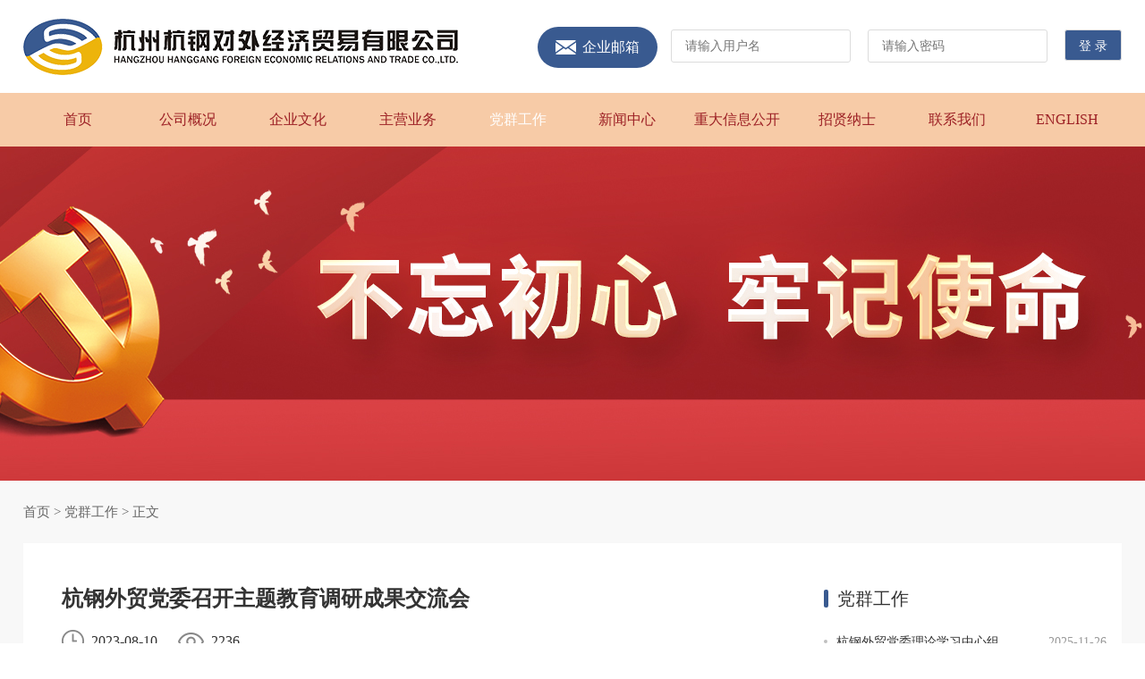

--- FILE ---
content_type: text/html; charset=utf-8
request_url: https://hgwm.com/dqgz/show/id/1260.html
body_size: 5598
content:
<!DOCTYPE html>
<html class="" lang="zh-cmn-Hans">
<head>
    <meta name="renderer" content="webkit" />
    <meta http-equiv=X-UA-Compatible content="IE=edge,chrome=1">
    <meta charset="UTF-8" />
    <meta name="keywords" content="" />
    <meta name="description" content="" />
    <title>杭钢外贸党委召开主题教育调研成果交流会_党群工作_杭州杭钢对外经济贸易有限公司 </title>
	<meta name="viewport" content="initial-scale=1.0,user-scalable=no,maximum-scale=1,minimum-scale=1,width=device-width">
    <meta name="viewport" content="width=device-width, initial-scale=1, minimum-scale=1, maximum-scale=1">
 
	
	<script type="text/javascript" src="/Themes/default/js/jquery-1.11.3.min.js"></script>
	<script>
		function is_mobile() {  
			var regex_match = /(nokia|iphone|android|motorola|^mot-|softbank|foma|docomo|kddi|up.browser|up.link|htc|dopod|blazer|netfront|helio|hosin|huawei|novarra|CoolPad|webos|techfaith|palmsource|blackberry|alcatel|amoi|ktouch|nexian|samsung|^sam-|s[cg]h|^lge|ericsson|philips|sagem|wellcom|bunjalloo|maui|symbian|smartphone|midp|wap|phone|windows ce|iemobile|^spice|^bird|^zte-|longcos|pantech|gionee|^sie-|portalmmm|jigs browser|hiptop|^benq|haier|^lct|operas*mobi|opera*mini|320x320|240x320|176x220)/i;  
			var u = navigator.userAgent;  
			if (null == u) {  
			return true;  
			}  
			var result = regex_match.exec(u);  
			if (null == result) {  
			return false  
			} else {  
			return true  
			}  
			}  
			function QueryString(item)
			{
				var sValue=location.search.match(new RegExp("[\?\&]"+item+"=([^\&]*)(\&?)","i"))
				return sValue?sValue[1]:sValue
			}
			if (QueryString("ID")!="t" && is_mobile()) {  
				var a = window.location.protocol;
			var b = window.location.host;
			var c = window.location.pathname;
			var d = window.location.search;
			var e = a+"//"+b+"/M"+c+d;
			location.replace(e);
		}  
	</script>
	
	<link rel="stylesheet" type="text/css" href="/Themes/default/css/reset.css">
	<link rel="stylesheet" media="screen and (min-width:800px)" type="text/css" href="/Themes/default/css/style.css">
	<link rel="stylesheet" media="screen and (min-width:320px) and (max-width:800px)" href="/Themes/default/css/phone.css">
	<link rel="stylesheet" type="text/css" href="/Themes/default/css/lightbox.min.css">
	<link rel="stylesheet" type="text/css" href="/Themes/default/css/animate.min.css">
	<link href="/Themes/default/phone/css/font-awesome.min.css" rel="stylesheet">
	<link rel="stylesheet" type="text/css" href="/Themes/default/css/swiper.min.css">
	<script type="text/javascript" src="/Themes/default/js/swiper.min.js"></script>
	
	<script type="text/javascript" src="/Themes/default/js/jQuery.rTabs.js"></script>
	<link rel="shortcut icon" href="/Themes/default/images/favicon.ico" />
	<script>document.documentElement.style.fontSize = document.documentElement.clientWidth / 10 + 'px';	</script>
	<link rel="shortcut icon" href="/Themes/default/images/favicon.ico" />
	<script>
		$(function(){
			$(".navul li").mouseover(function(){
				$(this).find(".nav_son").stop().slideDown();
			})
			$(".navul li").mouseout(function(){
				$(this).find(".nav_son").stop().slideUp();
			})
		})
	</script>
	
</head>
<body> 




<div class="headtop">
	<div class="pctop clearfix">
		<div class="container">
			<h1 class="logo">
				<a href="/">
					<img src="/attached/image/20211124/20211124035219_39701.png" class="fl" alt="杭州杭钢对外经济贸易有限公司" >
					杭州杭钢对外经济贸易有限公司				</a>
			</h1>
			
			<div class="email_denglu">
				<form action="https://entry.qiye.163.com/domain/domainEntLogin" class="loginForm" method="post" target="_blank">
					<input type="hidden" name="domain" value="hgwm.com">
						<input name="account_name" placeholder="请输入用户名" type="text" class="text" size="20">
						<input name="password" placeholder="请输入密码" type="password" class="text" size="20">
						<input type="submit" value="登 录" >
				</form>
				<script type="text/javascript" src="http//mail.qiye.163.com/js/loginjs.jsp"></script>
			
			
			</div>
			<div class="company_email">
				<a href="http://mail.hgwm.com/" target="_blank"><img src="/Themes/default/images/jurassic_email.png"/>企业邮箱</a>
			</div>
			
		</div>
	</div>

	<div class="dqgz_nav" style="background:#f7cba7;">
		<div class="container">
			<ul class="navul clearfix">
				<li class="now"><a href="/">首页</a><span class="line trans"></span></li>
				<li ><a class="btn" href="/gsjj.html" >公司概况</a><span class="line trans"></span>
					<div class="nav_son">
							<a href="/gsjj.html">公司简介</a><a href="/dsj.html">大事记</a><a href="/zzjg.html">组织架构</a><a href="/ryzz.html">荣誉资质</a><a href="/gsxc.html">公司宣传</a>						</div>				</li><li ><a class="btn" href="/qywh.html" >企业文化</a><span class="line trans"></span>
									</li><li ><a class="btn" href="/zyyw.html" >主营业务</a><span class="line trans"></span>
					<div class="nav_son">
							<a href="/tkbk.html">铁矿板块</a><a href="/mkbk.html">锰矿板块</a><a href="/hzjs.html">黑色金属板块</a><a href="/mjbk.html">煤焦板块</a>						</div>				</li><li class="cur"><a class="btn" href="/dqgz.html" >党群工作</a><span class="line trans"></span>
									</li><li ><a class="btn" href="/gsdt.html" >新闻中心</a><span class="line trans"></span>
					<div class="nav_son">
							<a href="/gsdt.html">公司动态</a><a href="/hyzx.html">行业资讯</a>						</div>				</li><li ><a class="btn" href="/zdxxgk.html" >重大信息公开</a><span class="line trans"></span>
									</li><li ><a class="btn" href="/zxns.html" >招贤纳士</a><span class="line trans"></span>
									</li><li ><a class="btn" href="/lxwm.html" >联系我们</a><span class="line trans"></span>
									</li><li ><a class="btn" href="/About_Us.html" >English</a><span class="line trans"></span>
					<div class="nav_son">
							<a href="/About_Us.html">About Us</a>						</div>				</li>			</ul>
		</div>
	</div>
</div>


<div style="height:164px;"></div>
 

<div id="indexbanner">

	<li style="height:374px; background:url(/attached/image/20231120/20231120105025_33700.jpg)no-repeat center;"></li>  
</div>

		<div id="sidenav">
			<div class="container">
				<ul>
									</ul>
				<ul>
						</ul>
	</div>
</div>


    <div class="inset"  style="background:#f8f8f8;padding-bottom:82px;">
		<div id="ne_nav"><div class="container"><a href="/">首页</a> &gt; <a href="/dqgz.html">党群工作</a> &gt; 正文	</div></div>
		<div class="container clear clearfix">
					
			<div class="col" style="background:#fff;">
				<div class="news_left">
					<div class="coll">
					<div class="tt">杭钢外贸党委召开主题教育调研成果交流会</div>
					<div class="date"><img src="/Themes/default/images/clock.png"/><span>2023-08-10</span><img src="/Themes/default/images/eyes.png"/><span>2236</span></div>
					<div style="min-height:300px;margin-top:25px;">&nbsp; &nbsp; &nbsp; 8月8日，根据集团公司关于学习贯彻习近平新时代中国特色社会主义思想主题教育的有关部署，杭钢外贸党委召开主题教育调研成果交流会，进一步贯彻习近平总书记关于调查研究的重要论述，深入交流调研成果。杭钢外贸党委书记、董事长叶会华主持会议并讲话，集团公司主题教育第一协调联络组成员到会指导。<br />
<div style="text-align:center;">
	<img src="/attached/image/20230810/20230810151043_55510.jpg" alt="" />
</div>
&nbsp; &nbsp; &nbsp; 会上，班子成员围绕“探索多模式服务产业客户路径，助力产业生态圈建设”“提升仓储管理水平，助力公司稳健经营”两个课题进行集中研讨，交流课题调研情况，讨论课题延展和成果转化，集思广益研究形成指导实践、推动工作的思路办法和政策举措。<br />
&nbsp; &nbsp; &nbsp; 叶会华强调要扎实做好调查研究“后半篇文章”。下一步要提高政治站位，继续用好调查研究这个我们党的“传家宝”。让调查研究成为今后的工作习惯，并长期坚持，主动将调查研究这个“好法子”科学地运用到谋划公司转型升级的长远发展大场景中。要坚持问题导向，强化调研成果转化运用。针对本次调查研究发现的问题，全面建立责任清单，调研成果转化运用清单，持续跟踪调研对策落地情况和问题解决情况，着力推动调查研究的成果转化更加高质高效。要做好贯通结合，全力推动公司提质增效。聚焦业务升级、管理升级、人才建设和风险资产处置等制约公司高质量转型发展的系列问题，特别要注重跟本次集团公司巡察整改反馈问题结合起来，真研究问题，研究真问题，在实际工作中为公司的更好发展办实事、出实招、求实效。<br /></div>
					</div>
				</div>
				<div class="news_right">
					<div class="coll">
						<div class="cott">党群工作</div>
						<div class="swiper-container" style="height:370px;">
							<ul class="swiper-wrapper">
								<li class="swiper-slide" style="height:37px;"><a href="/dqgz/show/id/2144.html"><p class="tt"><span></span>杭钢外贸党委理论学习中心组学习贯彻党的二十届四中全会精神</p> <p class="time">2025-11-26</p></a></li><li class="swiper-slide" style="height:37px;"><a href="/dqgz/show/id/2143.html"><p class="tt"><span></span>外贸有爱 幸福同行 ——杭钢外贸工会赴德清开展秋游活动</p> <p class="time">2025-11-17</p></a></li><li class="swiper-slide" style="height:37px;"><a href="/dqgz/show/id/2142.html"><p class="tt"><span></span>建功十五五  共筑幸福家——杭钢外贸工会召开第六次会员代表大会 </p> <p class="time">2025-10-22</p></a></li><li class="swiper-slide" style="height:37px;"><a href="/dqgz/show/id/2139.html"><p class="tt"><span></span>喜报！杭钢外贸党建品牌 “红烁钢链促发展 经贸天下谱新篇”入选2025（首届）新时代企业党建创新优秀案例</p> <p class="time">2025-10-15</p></a></li><li class="swiper-slide" style="height:37px;"><a href="/dqgz/show/id/2138.html"><p class="tt"><span></span>党建聚合力 期现促发展 ——杭钢外贸第三党支部与永安资本第四党支部举行党建联建签约仪式</p> <p class="time">2025-09-05</p></a></li><li class="swiper-slide" style="height:37px;"><a href="/dqgz/show/id/2136.html"><p class="tt"><span></span>​拥抱AI,  这场交流分享会解锁智慧办公新姿势</p> <p class="time">2025-08-27</p></a></li><li class="swiper-slide" style="height:37px;"><a href="/dqgz/show/id/2135.html"><p class="tt"><span></span>集智聚力谋发展 全员献策助提质 ——杭钢外贸开展常态化征集合理化建议活动</p> <p class="time">2025-08-14</p></a></li><li class="swiper-slide" style="height:37px;"><a href="/dqgz/show/id/2130.html"><p class="tt"><span></span>薪火相传启新程 师徒携手共成长 ——杭钢外贸举行导师带徒签约仪式</p> <p class="time">2025-06-27</p></a></li><li class="swiper-slide" style="height:37px;"><a href="/dqgz/show/id/2115.html"><p class="tt"><span></span>党建引领聚合力   同心同行谋发展 ——杭钢外贸党委与嘉悦物产党支部举行党建结对共建签约仪式</p> <p class="time">2025-05-30</p></a></li><li class="swiper-slide" style="height:37px;"><a href="/dqgz/show/id/2096.html"><p class="tt"><span></span>谁“羽”争锋 活力外贸 ——杭钢外贸工会开展羽毛球比赛</p> <p class="time">2025-05-15</p></a></li> 
							</ul> 
						</div>
					</div>

				</div>
				<script>
					var swiper = new Swiper('.swiper-container', {
					  direction: 'vertical',
					  slidesPerView: 10,
					  //loop:true,
					  autoplay: {
						delay: 2500,
						disableOnInteraction: false,
					  },
					  pagination: {
						el: '.swiper-pagination',
						clickable: true,
					  },
					});
				  </script>
				<!--<div class="orientation">
					<p class="previous">上一篇：<a class="pre_a" href="/dqgz/show/id/1264.html" >系好廉洁从业第一粒扣子——杭钢外贸开展年轻干部职工廉洁从业纪律教育系列活动</a> </p>
					<p class="next">下一篇：<a class="pre_a" href="/dqgz/show/id/1259.html" >循迹溯源学思想 感恩奋进新征程     ——杭钢外贸开展红色教育基地打卡活动</a> </p>
				</div>-->
			</div>
		</div>
		<div class="clear"></div>
	</div>
<div id="dqgz_footer">
	<div class="footer_top ">
		<div class="footer_nav container">
			<ul>
			<li><p class="title"><a href="/">首页</a></p></li>
			<li><p class="title"><a href="/gsjj.html">公司概况</a></p></li><li><p class="title"><a href="/qywh.html">企业文化</a></p></li><li><p class="title"><a href="/zyyw.html">主营业务</a></p></li><li><p class="title"><a href="/dqgz.html">党群工作</a></p></li><li><p class="title"><a href="/gsdt.html">新闻中心</a></p></li><li><p class="title"><a href="/zdxxgk.html">重大信息公开</a></p></li><li><p class="title"><a href="/zxns.html">招贤纳士</a></p></li><li><p class="title"><a href="/lxwm.html">联系我们</a></p></li><li><p class="title"><a href="/About_Us.html">English</a></p></li>			
			</ul>
			<div class="friend_link">
				
				
				<select  onchange="window.open(this.options[this.selectedIndex].value,'_blank')">
					<option selected="">杭钢集团成员单位网站</option>
										
				</select>
				<p>友情链接：</p>
			</div>
		</div>
		
	</div>
	<div class="footer_bottom container">
		Copyright&nbsp; &copy; 2025&nbsp; &nbsp;www.hgwm.com 版权所有：杭州杭钢对外经济贸易有限公司 <a href="http://www.zjhz.cn" target="_blank">开创网络</a> 技术支持&nbsp;<a href="http://beian.miit.gov.cn" target="_blank">浙ICP备11029214号-1</a><span style="float:right"><a href="https://www.zjhz.cn/" target="_blank">技术支持：开创网络</a></span>
	</div>

</div>



	
<!--js-->

<!--banner-->
<script type="text/javascript" src="/Themes/default/js/jquery.bxslider.js"></script>
<!--wow-->
<script type="text/javascript" src="/Themes/default/js/wow.min.js"></script>
<!--点击放大-->
<script type="text/javascript" src="/Themes/default/js/lightbox.min.js"></script>

<!--js调用-->
<script type="text/javascript" src="/Themes/default/js/plug.js"></script>


		
		
</body>
</html>

--- FILE ---
content_type: text/html; charset=utf-8
request_url: https://hgwm.com/dqgz/show/id/http//mail.qiye.163.com/js/loginjs.jsp
body_size: 4341
content:
<!DOCTYPE html>
<html class="" lang="zh-cmn-Hans">
<head>
    <meta name="renderer" content="webkit" />
    <meta http-equiv=X-UA-Compatible content="IE=edge,chrome=1">
    <meta charset="UTF-8" />
    <meta name="keywords" content="" />
    <meta name="description" content="" />
    <title>_党群工作_杭州杭钢对外经济贸易有限公司 </title>
	<meta name="viewport" content="initial-scale=1.0,user-scalable=no,maximum-scale=1,minimum-scale=1,width=device-width">
    <meta name="viewport" content="width=device-width, initial-scale=1, minimum-scale=1, maximum-scale=1">
 
	
	<script type="text/javascript" src="/Themes/default/js/jquery-1.11.3.min.js"></script>
	<script>
		function is_mobile() {  
			var regex_match = /(nokia|iphone|android|motorola|^mot-|softbank|foma|docomo|kddi|up.browser|up.link|htc|dopod|blazer|netfront|helio|hosin|huawei|novarra|CoolPad|webos|techfaith|palmsource|blackberry|alcatel|amoi|ktouch|nexian|samsung|^sam-|s[cg]h|^lge|ericsson|philips|sagem|wellcom|bunjalloo|maui|symbian|smartphone|midp|wap|phone|windows ce|iemobile|^spice|^bird|^zte-|longcos|pantech|gionee|^sie-|portalmmm|jigs browser|hiptop|^benq|haier|^lct|operas*mobi|opera*mini|320x320|240x320|176x220)/i;  
			var u = navigator.userAgent;  
			if (null == u) {  
			return true;  
			}  
			var result = regex_match.exec(u);  
			if (null == result) {  
			return false  
			} else {  
			return true  
			}  
			}  
			function QueryString(item)
			{
				var sValue=location.search.match(new RegExp("[\?\&]"+item+"=([^\&]*)(\&?)","i"))
				return sValue?sValue[1]:sValue
			}
			if (QueryString("ID")!="t" && is_mobile()) {  
				var a = window.location.protocol;
			var b = window.location.host;
			var c = window.location.pathname;
			var d = window.location.search;
			var e = a+"//"+b+"/M"+c+d;
			location.replace(e);
		}  
	</script>
	
	<link rel="stylesheet" type="text/css" href="/Themes/default/css/reset.css">
	<link rel="stylesheet" media="screen and (min-width:800px)" type="text/css" href="/Themes/default/css/style.css">
	<link rel="stylesheet" media="screen and (min-width:320px) and (max-width:800px)" href="/Themes/default/css/phone.css">
	<link rel="stylesheet" type="text/css" href="/Themes/default/css/lightbox.min.css">
	<link rel="stylesheet" type="text/css" href="/Themes/default/css/animate.min.css">
	<link href="/Themes/default/phone/css/font-awesome.min.css" rel="stylesheet">
	<link rel="stylesheet" type="text/css" href="/Themes/default/css/swiper.min.css">
	<script type="text/javascript" src="/Themes/default/js/swiper.min.js"></script>
	
	<script type="text/javascript" src="/Themes/default/js/jQuery.rTabs.js"></script>
	<link rel="shortcut icon" href="/Themes/default/images/favicon.ico" />
	<script>document.documentElement.style.fontSize = document.documentElement.clientWidth / 10 + 'px';	</script>
	<link rel="shortcut icon" href="/Themes/default/images/favicon.ico" />
	<script>
		$(function(){
			$(".navul li").mouseover(function(){
				$(this).find(".nav_son").stop().slideDown();
			})
			$(".navul li").mouseout(function(){
				$(this).find(".nav_son").stop().slideUp();
			})
		})
	</script>
	
</head>
<body> 




<div class="headtop">
	<div class="pctop clearfix">
		<div class="container">
			<h1 class="logo">
				<a href="/">
					<img src="/attached/image/20211124/20211124035219_39701.png" class="fl" alt="杭州杭钢对外经济贸易有限公司" >
					杭州杭钢对外经济贸易有限公司				</a>
			</h1>
			
			<div class="email_denglu">
				<form action="https://entry.qiye.163.com/domain/domainEntLogin" class="loginForm" method="post" target="_blank">
					<input type="hidden" name="domain" value="hgwm.com">
						<input name="account_name" placeholder="请输入用户名" type="text" class="text" size="20">
						<input name="password" placeholder="请输入密码" type="password" class="text" size="20">
						<input type="submit" value="登 录" >
				</form>
				<script type="text/javascript" src="http//mail.qiye.163.com/js/loginjs.jsp"></script>
			
			
			</div>
			<div class="company_email">
				<a href="http://mail.hgwm.com/" target="_blank"><img src="/Themes/default/images/jurassic_email.png"/>企业邮箱</a>
			</div>
			
		</div>
	</div>

	<div class="dqgz_nav" style="background:#f7cba7;">
		<div class="container">
			<ul class="navul clearfix">
				<li class="now"><a href="/">首页</a><span class="line trans"></span></li>
				<li ><a class="btn" href="/gsjj.html" >公司概况</a><span class="line trans"></span>
					<div class="nav_son">
							<a href="/gsjj.html">公司简介</a><a href="/dsj.html">大事记</a><a href="/zzjg.html">组织架构</a><a href="/ryzz.html">荣誉资质</a><a href="/gsxc.html">公司宣传</a>						</div>				</li><li ><a class="btn" href="/qywh.html" >企业文化</a><span class="line trans"></span>
									</li><li ><a class="btn" href="/zyyw.html" >主营业务</a><span class="line trans"></span>
					<div class="nav_son">
							<a href="/tkbk.html">铁矿板块</a><a href="/mkbk.html">锰矿板块</a><a href="/hzjs.html">黑色金属板块</a><a href="/mjbk.html">煤焦板块</a>						</div>				</li><li class="cur"><a class="btn" href="/dqgz.html" >党群工作</a><span class="line trans"></span>
									</li><li ><a class="btn" href="/gsdt.html" >新闻中心</a><span class="line trans"></span>
					<div class="nav_son">
							<a href="/gsdt.html">公司动态</a><a href="/hyzx.html">行业资讯</a>						</div>				</li><li ><a class="btn" href="/zdxxgk.html" >重大信息公开</a><span class="line trans"></span>
									</li><li ><a class="btn" href="/zxns.html" >招贤纳士</a><span class="line trans"></span>
									</li><li ><a class="btn" href="/lxwm.html" >联系我们</a><span class="line trans"></span>
									</li><li ><a class="btn" href="/About_Us.html" >English</a><span class="line trans"></span>
					<div class="nav_son">
							<a href="/About_Us.html">About Us</a>						</div>				</li>			</ul>
		</div>
	</div>
</div>


<div style="height:164px;"></div>
 

<div id="indexbanner">

	<li style="height:374px; background:url(/attached/image/20231120/20231120105025_33700.jpg)no-repeat center;"></li>  
</div>

		<div id="sidenav">
			<div class="container">
				<ul>
									</ul>
				<ul>
						</ul>
	</div>
</div>


    <div class="inset"  style="background:#f8f8f8;padding-bottom:82px;">
		<div id="ne_nav"><div class="container"><a href="/">首页</a> &gt; <a href=""></a> &gt; 正文	</div></div>
		<div class="container clear clearfix">
					
			<div class="col" style="background:#fff;">
				<div class="news_left">
					<div class="coll">
					<div class="tt"></div>
					<div class="date"><img src="/Themes/default/images/clock.png"/><span>1970-01-01</span><img src="/Themes/default/images/eyes.png"/><span></span></div>
					<div style="min-height:300px;margin-top:25px;"></div>
					</div>
				</div>
				<div class="news_right">
					<div class="coll">
						<div class="cott">党群工作</div>
						<div class="swiper-container" style="height:370px;">
							<ul class="swiper-wrapper">
								<li class="swiper-slide" style="height:37px;"><a href="/dqgz/show/id/2144.html"><p class="tt"><span></span>杭钢外贸党委理论学习中心组学习贯彻党的二十届四中全会精神</p> <p class="time">2025-11-26</p></a></li><li class="swiper-slide" style="height:37px;"><a href="/dqgz/show/id/2143.html"><p class="tt"><span></span>外贸有爱 幸福同行 ——杭钢外贸工会赴德清开展秋游活动</p> <p class="time">2025-11-17</p></a></li><li class="swiper-slide" style="height:37px;"><a href="/dqgz/show/id/2142.html"><p class="tt"><span></span>建功十五五  共筑幸福家——杭钢外贸工会召开第六次会员代表大会 </p> <p class="time">2025-10-22</p></a></li><li class="swiper-slide" style="height:37px;"><a href="/dqgz/show/id/2139.html"><p class="tt"><span></span>喜报！杭钢外贸党建品牌 “红烁钢链促发展 经贸天下谱新篇”入选2025（首届）新时代企业党建创新优秀案例</p> <p class="time">2025-10-15</p></a></li><li class="swiper-slide" style="height:37px;"><a href="/dqgz/show/id/2138.html"><p class="tt"><span></span>党建聚合力 期现促发展 ——杭钢外贸第三党支部与永安资本第四党支部举行党建联建签约仪式</p> <p class="time">2025-09-05</p></a></li><li class="swiper-slide" style="height:37px;"><a href="/dqgz/show/id/2136.html"><p class="tt"><span></span>​拥抱AI,  这场交流分享会解锁智慧办公新姿势</p> <p class="time">2025-08-27</p></a></li><li class="swiper-slide" style="height:37px;"><a href="/dqgz/show/id/2135.html"><p class="tt"><span></span>集智聚力谋发展 全员献策助提质 ——杭钢外贸开展常态化征集合理化建议活动</p> <p class="time">2025-08-14</p></a></li><li class="swiper-slide" style="height:37px;"><a href="/dqgz/show/id/2130.html"><p class="tt"><span></span>薪火相传启新程 师徒携手共成长 ——杭钢外贸举行导师带徒签约仪式</p> <p class="time">2025-06-27</p></a></li><li class="swiper-slide" style="height:37px;"><a href="/dqgz/show/id/2115.html"><p class="tt"><span></span>党建引领聚合力   同心同行谋发展 ——杭钢外贸党委与嘉悦物产党支部举行党建结对共建签约仪式</p> <p class="time">2025-05-30</p></a></li><li class="swiper-slide" style="height:37px;"><a href="/dqgz/show/id/2096.html"><p class="tt"><span></span>谁“羽”争锋 活力外贸 ——杭钢外贸工会开展羽毛球比赛</p> <p class="time">2025-05-15</p></a></li> 
							</ul> 
						</div>
					</div>

				</div>
				<script>
					var swiper = new Swiper('.swiper-container', {
					  direction: 'vertical',
					  slidesPerView: 10,
					  //loop:true,
					  autoplay: {
						delay: 2500,
						disableOnInteraction: false,
					  },
					  pagination: {
						el: '.swiper-pagination',
						clickable: true,
					  },
					});
				  </script>
				<!--<div class="orientation">
					<p class="previous">上一篇：已经没有了 </p>
					<p class="next">下一篇：已经没有了 </p>
				</div>-->
			</div>
		</div>
		<div class="clear"></div>
	</div>
<div id="dqgz_footer">
	<div class="footer_top ">
		<div class="footer_nav container">
			<ul>
			<li><p class="title"><a href="/">首页</a></p></li>
			<li><p class="title"><a href="/gsjj.html">公司概况</a></p></li><li><p class="title"><a href="/qywh.html">企业文化</a></p></li><li><p class="title"><a href="/zyyw.html">主营业务</a></p></li><li><p class="title"><a href="/dqgz.html">党群工作</a></p></li><li><p class="title"><a href="/gsdt.html">新闻中心</a></p></li><li><p class="title"><a href="/zdxxgk.html">重大信息公开</a></p></li><li><p class="title"><a href="/zxns.html">招贤纳士</a></p></li><li><p class="title"><a href="/lxwm.html">联系我们</a></p></li><li><p class="title"><a href="/About_Us.html">English</a></p></li>			
			</ul>
			<div class="friend_link">
				
				
				<select  onchange="window.open(this.options[this.selectedIndex].value,'_blank')">
					<option selected="">杭钢集团成员单位网站</option>
										
				</select>
				<p>友情链接：</p>
			</div>
		</div>
		
	</div>
	<div class="footer_bottom container">
		Copyright&nbsp; &copy; 2025&nbsp; &nbsp;www.hgwm.com 版权所有：杭州杭钢对外经济贸易有限公司 <a href="http://www.zjhz.cn" target="_blank">开创网络</a> 技术支持&nbsp;<a href="http://beian.miit.gov.cn" target="_blank">浙ICP备11029214号-1</a><span style="float:right"><a href="https://www.zjhz.cn/" target="_blank">技术支持：开创网络</a></span>
	</div>

</div>



	
<!--js-->

<!--banner-->
<script type="text/javascript" src="/Themes/default/js/jquery.bxslider.js"></script>
<!--wow-->
<script type="text/javascript" src="/Themes/default/js/wow.min.js"></script>
<!--点击放大-->
<script type="text/javascript" src="/Themes/default/js/lightbox.min.js"></script>

<!--js调用-->
<script type="text/javascript" src="/Themes/default/js/plug.js"></script>


		
		
</body>
</html>

--- FILE ---
content_type: text/css
request_url: https://hgwm.com/Themes/default/css/style.css
body_size: 7100
content:
/*------style.css  start------*/
/*less*/
@c:center;
@small:12px;
@mid:14px;
@big:16px;
@b:#000;
@g:#666;
@r:#d41c29;
.clearfix:after{
	content:"";
	display:block;
	clear:both;
}
.clearfix{
	zoom:1;
}
.fl{
	float:left;
}
.fr{
	float:right;
}
.db{
	display:block;
}
.tl{
	text-align: left;
}
.tc{
	text-align: center;
}
.tr{
	text-align: right;
}
.full{
	width:100%;
	height:100%;
}
.box{
	display: inline-block;
}
.none{
	display: none;
}

a:hover{
	text-decoration:none;
	color: #ca1c28;
    transition: color 0.4s;
    -moz-transition: color 0.4s;
    -webkit-transition: color 0.4s;
    -o-transition: color 0.4s;
}
@-webkit-keyframes fromBottomFade { from {
-webkit-transform: translateY(20%);
opacity:0;
}
}
@keyframes fromBottomFade { from {
transform: translateY(20%);
opacity:0;
}
}



a{text-decoration:none;}


/*container*/
.container{
	width:96%;
	max-width:1400px;
	margin:0 auto;
	clear:both;
}

/*header*/
#header{display:none;}
.headtop{position:fixed;top:0px;width:100%;left:0px;z-index:600;background:#ffffff;}
.pctop{width:100%;height:104px;background:#fff;box-shadow:0 2px 10px 0 rgba(0,0,0,.2);}
.pctop .logo{float:left;height:104px;font-size:0px;display:flex;
	align-items:center;
	display:-webkit-flex; 
    -webkit-align-items:center;
	display:-ms-flex; 
    -ms-align-items:center;}
.pctop .email_denglu{float:right;}
.pctop .email_denglu input{margin-top:33px;height:35px;padding:0px 15px;margin-left:15px;line-height:35px;border-radius:3px;border:1px solid #dcdcdc;outline:none;}		
.pctop .email_denglu input:last-child{background:#395a90;color:#ffffff;}
.pctop .company_email{float:right;background:#395a90;padding:15px 20px;border-radius:23px;margin-top:30px;}
.pctop .company_email a{font-size:16px;color:#ffffff;display:block;}
.pctop .company_email a img{float:left;margin-right:7px;}
.nav{line-height:60px;height:60px;width:100%;background:#395a90;}
.nav .navul li{float:left;height:60px;width:10%;position:relative;}
.nav .navul li>a{font-size:16px;color:#ffffff;text-align:center;display:block;width:100%;text-transform:uppercase;}
.nav .navul li.cur>a{color:#ffc519;}
/* .navul li>a:hover{color:#ffc519;} */
.nav .navul li:last-child a{color:#ffc519;}
.nav .navul li .nav_son{display: none;position: absolute;left: 50%;top:60px;z-index:100;box-shadow: 0 6px 12px rgba(0, 0, 0, .175);margin-left: -60px;width: 120px;font-size: 14px;background: #395a90;animation: fromBottomFade .6s ease both;-webkit-animation: fromBottomFade .6s ease both;}
.nav .navul li .nav_son a{overflow: hidden;white-space: nowrap;text-align:center;text-overflow: ellipsis;color:#fff;display:block;padding:10px 0px;border-bottom:1px solid #4165a0;line-height:23px;}
.nav .navul li .nav_son a:hover{background:#4165a0;}
.nav .navul li .line{width:0px;height:3px;position:absolute;top:45px;left:25%;background:#ffc519;}
.nav .navul li:hover .line{width:50%;}
.nav .navul li:hover .nav_son{display:block;}







.dqgz_nav{line-height:60px;height:60px;width:100%;background:#395a90;}
.dqgz_nav .navul li{float:left;height:60px;width:10%;position:relative;}
.dqgz_nav .navul li>a{font-size:16px;color:#9c1f24;text-align:center;display:block;width:100%;text-transform:uppercase;}
.dqgz_nav .navul li.cur>a{color:#fff;}
/* .navul li>a:hover{color:#ffc519;} */
.dqgz_nav .navul li .nav_son{display: none;position: absolute;left: 50%;top:60px;z-index:100;box-shadow: 0 6px 12px rgba(0, 0, 0, .175);margin-left: -60px;width: 120px;font-size: 14px;background: #395a90;animation: fromBottomFade .6s ease both;-webkit-animation: fromBottomFade .6s ease both;}
.dqgz_nav .navul li .nav_son a{overflow: hidden;white-space: nowrap;text-align:center;text-overflow: ellipsis;color:#fff;display:block;padding:10px 20px;border-bottom:1px solid #4165a0;line-height:23px;}
.dqgz_nav .navul li .nav_son a:hover{background:#4165a0;}
.dqgz_nav .navul li .line{width:0px;height:3px;position:absolute;top:45px;left:25%;background:#ffffff;}
.dqgz_nav .navul li:hover .line{width:50%;}
.dqgz_nav .navul li:hover .nav_son{display:block;}




	
	/*banner*/
#indexbanner{overflow: hidden; position: relative;}
#indexbanner .bx-controls{ position: absolute; left: 0; bottom: 25px; z-index: 70; width: 100%; color: rgba(0,0,0,0);}
#indexbanner .bx-controls .bx-pager{ text-align: center;}
#indexbanner .bx-controls .bx-pager div{ display: inline-block; margin: 0 6px;}
#indexbanner .bx-controls .bx-pager div a{ display: block; width: 45px; height: 6px;border-radius:3px; overflow: hidden; line-height: 50px; background-color: rgba(255,255,255,0.8);}
#indexbanner .bx-controls .bx-pager div a.active{ background-color: #ffc519;}
#indexbanner .bx-controls .bx-controls-direction{ display: none;}
#indexbanner .bx-controls{display:none;}
.insidebanner li{list-style-type:none;}
.insidebanner{}
#indexbanner li{list-style-type:none;}




.tit{width:100%;text-align:center;overflow:hidden;}
.tit .cn{font-size:36px;font-weight:bold;color:#000;margin-bottom:13px;}
.tit .cn span{color:#117ec8;text-transform:uppercase;}
.tit .line{width:300px;height:1px;background:#e8e8e8;margin:auto;position:relative;margin-top:25px;margin-bottom:30px;}
.tit .line:before{content:"";position:absolute;width:42px;height:3px;background:#71bf44;left:50%;top:-1px;transform:translateX(-50%); }
.tit .intro{color:#999;font-size:20px;font-weight:lighter;text-transform:uppercase;}


#rolll {
	font-size:0;
    /* height: 84px; */
	max-width:450px;
	min-width:290px;
    position: fixed; /*fixed实现绝对定位*/
	z-index:10000;
    cursor:pointer;
	overflow:hidden;
}
#rolll .close{position:absolute;right:8px;top:5px;color:#fff;font-size:20px;}
#rolll img{ 
	font-size:0;
    /* height: 292px;  */
} 


#indexabout{width:100%;height:550px;}
.about{height:550px;margin:auto;overflow:hidden;background:url(../images/about_bg.png) no-repeat left top;}
.about .right{float:right; width:40%;max-width:553px;height:550px;
	display:flex;
	align-items:center;
	display:-webkit-flex; 
    -webkit-align-items:center;
	display:-ms-flex; 
    -ms-align-items:center;}
.about .right video{outline:none;}
.about .left{float:left;width:58.57%;font-size:14px;}
.about .left .abtit{ width:96%;max-width:720px;margin:auto;overflow:hidden;margin-top:50px;}
.about .left .abtit .cn{font-size:54px;line-height:60px;color:#395a90;float:left;}
.about .left .abtit .intro{font-size:30px;margin-top:33px;color:#999999;float:left;font-weight:lighter;text-transform:uppercase;}
.about .left .details{width:96%;max-width:720px;margin:auto;line-height:30px;margin-top:50px;}
.about .left .details *{color:#000000;}
.about .left .details2{width:96%;max-width:720px;margin:auto;}
.about .more{width:198px;height:46px;line-height:46px;transition: all 0.6s ease 0s;text-align:center;border:1px solid #d2d2d2;display:block;margin-top:60px;position:relative;z-index:5;}
.about .more:before{content:"";width:0;height:46px;position:absolute;top:0;left:0;background:#117ec8;z-index:-1;
	transition: all 0.6s ease 0s;
	-ms-transition: all 0.6s ease 0s;
	-moz-transition: all 0.6s ease 0s;
	-webkit-transition: all 0.6s ease 0s;
	-o-transition: all 0.6s ease 0s;}
.about .more:hover{color:#fff;}
.about .more:hover:before{width:100%;}




#indexproduct{width:100%;overflow:hidden;padding:70px 0px 80px;}
.product{height:100%;margin:auto;overflow:hidden;}
.product .cpzs{width:100%;margin-top:50px;}
.product .cpzs ul li{width:31%;float:left;margin-right:3.5%;}
.product .cpzs ul li:nth-child(3n){margin-right:0px;}
.product .cpzs ul li .pic{border:1px solid #f2f2f2;width:100%;display:block;overflow:hidden;text-align:center;background:#fff;position:relative;
	display:flex;
	align-items:center;
	display:-webkit-flex; 
    -webkit-align-items:center;
	display:-ms-flex; 
    -ms-align-items:center;}
.product .cpzs ul li .pic img{max-width:100%;max-height:100%;margin:auto;transition:0.3s;}
.product .cpzs ul li .tt{position:relative;text-indent:40px;height:44px;line-height:44px;background:#f5f5f5;font-size:22px;color:#484848;}
.product .cpzs ul li .tt span{position:absolute;right:0px;height:44px;width:68px;background:url(../images/pro_span.jpg)no-repeat center;}
.product .cpzs ul li:hover .pic{border:1px solid #117ec8;}
.product .cpzs ul li:hover .pic img{transform:scale(1.1,1.1);
-ms-transform:scale(1.1,1.1); 	/* IE 9 */
-moz-transform:scale(1.1,1.1); 	/* Firefox */
-webkit-transform:scale(1.1,1.1); /* Safari 和 Chrome */
-o-transform:scale(1.1,1.1); 	/* Opera */}
.product .cpzs ul li:hover .tt{color:#117ec8;}








#indexcase{width:100%;overflow:hidden;height:915px;background:url(../images/business_bg.jpg)no-repeat center;}
.case .tit{font-size:54px;color:#fff;margin-top:70px;}



.case .cat ul li{float:left;width:23%;margin-top:20px;margin-right:2.63%;}
.case .cat ul li:nth-child(4n){margin-right:0px;}
.case .cat ul li .pic{height:184px;border:6px solid rgba(255,255,255,0.08);}
.case .cat ul li .pic img{height:184px;width:100%;}
.case .cat ul li:hover .pic{border:6px solid rgba(44,151,241,0.45);}
.case .cat ul li p{line-height:74px;text-align:center;font-size:16px;color:#fff;}

.case .con{width:100%;overflow:hidden;}
.case .con ul{margin-top:50px;}
.case .con ul li{width:100%;display:none;height:415px;}
.case .con ul li:first-child{display:block;}
.case .con ul li .left{float:left;width:50%;}
.case .con ul li .left img{width:100%;height:415px;}
.case .con ul li .right{float:right;width:50%;height:415px;background:rgba(255,255,255,0.08);}
.case .con ul li .right .details{margin:13px;height:389px;overflow:hidden;background:rgba(68,102,158,0.8);}
.case .con ul li .right .details .tt{width:94%;margin:auto;margin-top:42px;color:#fff;font-size:30px;font-weight:bold;max-width:600px;}
.case .con ul li .right .details .conn{width:94%;margin:auto;margin-top:25px;color:#fff;max-width:600px;line-height:26px;}
.case .con ul li .right .details .conn *{color:#fff;}

#indexnews{width:100%;overflow:hidden;height:682px;}
.news{margin:auto;}
.news-tit{margin-top:100px;}
.news-tit .cn{color:#395a90;font-size:54px;}
.news-tit .intro{font-weight:lighter;color:#999999;font-size:30px;text-transform:uppercase;margin-top:15px;}
.news .detail_left{width:32%;float:left;}
.news .detail_left ul{margin-top:50px;margin-bottom:20px; min-height:270px;}
.news .detail_left ul li{line-height:36px;transition:0.6s;overflow:hidden;}
.news .detail_left ul li img{max-width:100%;display:block;margin:auto;transition:0.6s;}
.news .detail_left ul li .details{width:100%;overflow:hidden;}
.news .detail_left ul li .date{width:30%;float:left;transition:0.6s;}
.news .detail_left ul li .tt{width:65%;float:right;color:#666666;font-size:14px;overflow:hidden;transition:0.6s;text-overflow:ellipsis;white-space:nowrap;}
.news .detail_left ul li:hover{background-color:#395a90;}
.news .detail_left ul li:hover .date{margin-left:5%;color:#fff;}
.news .detail_left ul li:hover .tt{color:#fff;}
.news .detail_left .left-more{width:198px;height:46px;border:1px solid #d2d2d2;border-radius:5px;}
.news .detail_left .left-more a{line-height:46px;width:100%;display:block;font-size:14px;color:#666666;text-align:center;}
.news .detail_left .left-more:hover{background:#395a90;border:1px solid #395a90;}
.news .detail_left .left-more:hover a{color:#ffffff;}

.news .detail_right{width:66%;float:right;}
.news .detail_right ul{margin:auto;float:right;}
.news .detail_right ul li{float:left;overflow:hidden;height:682px;max-width:50%;}
.news .detail_right ul li a{color:#000;display:block;height:682px;overflow:hidden;border-left:1px solid #f0f0f0;padding:0px 35px;}
.news .detail_right ul li:last-child a{padding-right:0px;}
.news .detail_right ul li .date{margin-top:120px;font-size:18px;font-weight:lighter;color:#999999;}
.news .detail_right ul li .tt{color:#333;font-size:17px;line-height:66px;overflow:hidden;transition:0.6s;text-overflow:ellipsis;white-space:nowrap;}
.news .detail_right ul li .des{margin-top:20px;line-height:25px;height:75px;color:#999;font-size:13px;margin-bottom:25px;
 text-overflow: -o-ellipsis-lastline;
  overflow: hidden;
  text-overflow: ellipsis;
  display: -webkit-box;
  -webkit-line-clamp: 3;
  line-clamp: 3;
  -webkit-box-orient: vertical;
}
.news .detail_right ul li .pic{height:250px;overflow:hidden;}
.news .detail_right ul li .pic img{width:100%;}
.news .detail_right ul li .more{width:60px;height:17px;background:url(../images/more-1.png)no-repeat center;}
.news .detail_right ul li:hover .tt{color:#395a90;}
.news .detail_right ul li:hover .des{color:#395a90;}
.news .detail_right ul li:hover .more{background:url(../images/more-2.png)no-repeat center;}
.news .detail_right ul li .more:hover{background:url(../images/more-2.png)no-repeat center;}




#indexinfo{background:#f5f5f5;padding:46px 0px;}
.indexinfo{overflow:hidden;height:430px;}
.indexinfo .detail_left{float:left;height:430px;width:55.57%;background:#ffffff;border-radius:10px;}
.indexinfo .detail_left .con{width:92%;margin:auto;}
.indexinfo .detail_left .left-tt{font-size:24px;color:#333333;font-weight:bold;margin-top:38px;padding-bottom:12px;position:relative}
.indexinfo .detail_left .left-tt:before{content:"";position:absolute;bottom:0px;left:0px;width:47px;height:1px;background:#395a90;}
.indexinfo .detail_left .details{margin-top:20px;}
.indexinfo .detail_left  ul li{line-height:35px;height:35px;color:#333333;width:100%;overflow:hidden;margin-bottom:8px;}
.indexinfo .detail_left  ul li .tt{line-height:35px;color:#333333;font-size:15px;float:left;width:80%;}
.indexinfo .detail_left  ul li .tt span{line-height:35px;color:#333333;font-size:15px;float:left;}
.indexinfo .detail_left  ul li .tt i{width:22px;line-height:35px;font-size:5px;text-align:center;float:left;color:#c0c0c0;}
.indexinfo .detail_left  ul li .date{float:right;width:20%;text-align:right;}
.indexinfo .detail_left  ul li:hover .tt i{color:#6e89b6;}
.indexinfo .detail_left  ul li:hover .tt span{color:#6e89b6;}
.indexinfo .detail_left  ul li:hover .date{color:#6e89b6;}


.indexinfo .detail_right{float:right;height:430px;width:42.85%;background:#ffffff;border-radius:10px;}
.indexinfo .detail_right .con{width:92%;margin:auto;}
.indexinfo .detail_right .right-tt{font-size:24px;color:#333333;font-weight:bold;margin-top:38px;padding-bottom:12px;position:relative;}
.indexinfo .detail_right .right-tt:before{content:"";position:absolute;bottom:0px;left:0px;width:47px;height:1px;background:#395a90;}
.indexinfo .detail_right .pic{margin-top:25px;margin-bottom:12px;width:100%;}
.indexinfo .detail_right .pic img{max-width:80%;}
.indexinfo .detail_right ul li{background:#6e89b6;width:49%;float:right;margin-top:7px;font-size:16px;color:#ffffff;border-radius:10px;line-height:64px;}
.indexinfo .detail_right ul li:first-child{width:100%;}
.indexinfo .detail_right ul li:nth-child(2n){float:left;}
.indexinfo .detail_right ul li .icon{float:left;width:84px;height:64px;
	display:flex;
	align-items:center;
	display:-webkit-flex;
	-webkit-align-items: center;
	}
.indexinfo .detail_right ul li .icon img{display:block;margin:auto;}
#ne_nav{width:100%;height:70px;line-height:70px;font-size:15px;font-weight:lighter;}
#ne_nav a{line-height:70px;font-size:15px;font-weight:lighter;}

#cate_nav{width:100%;height:60px;overflow:hidden;margin-top:66px;margin-bottom:30px;}
#cate_nav .cn{float:left;color:#395a90;font-size:54px;margin-top:6px;}
#cate_nav .en{float:left;color:#999999;font-size:30px;margin-top:30px;margin-left:8px;font-weight:lighter;text-transform:uppercase;}




.col{width:100%;min-height:450px;line-height:220%;overflow:hidden;}
.col h2{text-align:center;font-weight:normal;color:#000;}
.col h3{text-align:center;font-weight:normal;font-size:12px;}

.maintit{text-align:center;margin-top:45px;}
.maintit p{font-size:30px;color:#333;font-weight:lighter;margin-bottom:10px;}
.maintit span{font-size:16px;color:#999;text-transform:uppercase;}
.son_nav{margin-top:25px;text-align:center;}
.son_nav a{padding:0px 20px;height:45px;line-height:45px;border-radius:2px;border:1px solid #dcdcdc;color:#333;display:inline-block;margin:0px 10px;transition: color 0s;}
.son_nav a.active{background:#008b92;color:#fff;border:1px solid #008b92;}
.son_nav a:hover{background:#008b92;color:#fff;border:1px solid #008b92;}




.pxxm{width:100%;min-height:450px;margin-bottom:50px;margin-top:30px;overflow:hidden;}
.pxxm ul{width:100%;}
.pxxm ul li{width:32%;margin-right:2%;float:left;margin-bottom:22px;}
.pxxm ul li a{border:#f2f2f2;}
.pxxm ul li:nth-child(3n){margin-right:0px;}
.pxxm ul li .pic{border:1px solid #f2f2f2;width:99%;height:280px;overflow:hidden;display:flex;align-items:center;display:-webkit-flex; /* Safari */-webkit-align-items: center; /* Safari 7.0+ */}
.pxxm ul li .pic img{width:100%;height:100%;margin:auto;transition:0.3s;}
.pxxm ul li p{width:100%;height:20px;text-align:center;line-height:20px;margin-top:15px;color:#000;font-size:16px;}
.pxxm ul li .des{font-size:12px;height:36px;line-height:18px;margin-top:12px;padding:0 3px;color:#666;}
.pxxm ul li:hover img{transform:scale(1.1,1.1);
-ms-transform:scale(1.1,1.1); 	/* IE 9 */
-moz-transform:scale(1.1,1.1); 	/* Firefox */
-webkit-transform:scale(1.1,1.1); /* Safari 和 Chrome */
-o-transform:scale(1.1,1.1); 	/* Opera */}
.pxxm ul li:hover p{color:#117ec8;}

.zyyw{padding-bottom:50px;}
.zyyw ul{margin-top:50px;}
.zyyw ul li{width:100%;overflow:hidden;background:;padding:56px 0px;margin-bottom:38px;}
.zyyw ul li .con{margin:auto;width:92%;height:100%;overflow:hidden;position:relative;}
.zyyw ul li .left{float:left;width:42.3%;position:absolute;top:50%;transform:translateY(-50%);}
.zyyw ul li .left .pic{position:relative;}
.zyyw ul li .left .pic img{max-width:100%;}
.zyyw ul li .right{float:right;width:57.7%;}
.zyyw ul li .right .details{overflow:hidden;}
.zyyw ul li .right .details .tt{margin:auto;color:#fff;font-size:30px;font-weight:bold;}
.zyyw ul li .right .details .conn{margin:auto;margin-top:25px;color:#fff;line-height:26px;}
.zyyw ul li .right .details .conn *{color:#fff;}
.zyyw ul li .right .details .connn{width:100%;overflow:hidden;margin-top:25px;}
.zyyw ul li .right .details .album{width:85%;overflow:hidden;float:left;}
.zyyw ul li .right .details .album img{width:32%;margin-right:2%;}
.zyyw ul li .right .details .album img:nth-child(3n){margin-right:0%;}
.zyyw ul li .right .details .connn a{width:70px;height:70px;margin-top:30px;float:right;display:block;border-radius:35px;color:#ffffff;font-size:16px;line-height:18px;text-align:center;}

.zyyw ul li:nth-child(4n+1){background:#395a90;}
.zyyw ul li:nth-child(4n+2){background:#867872;}
.zyyw ul li:nth-child(4n+3){background:#436075;}
.zyyw ul li:nth-child(4n+4){background:#424d57;}
.zyyw ul li:nth-child(4n+1) .right .details .connn a{background:rgba(31,60,109,1);}
.zyyw ul li:nth-child(4n+2) .right .details .connn a{background:rgba(96,84,79,1);}
.zyyw ul li:nth-child(4n+3) .right .details .connn a{background:rgba(47,73,91,1);}
.zyyw ul li:nth-child(4n+4) .right .details .connn a{background:rgba(37,49,60,1);}


.zyyw ul li:nth-child(4n+1) .right .details .connn a:hover{background:rgba(31,60,109,0.3);}
.zyyw ul li:nth-child(4n+2) .right .details .connn a:hover{background:rgba(96,84,79,0.3);}
.zyyw ul li:nth-child(4n+3) .right .details .connn a:hover{background:rgba(47,73,91,0.3);}
.zyyw ul li:nth-child(4n+4) .right .details .connn a:hover{background:rgba(37,49,60,0.3);}



.zyyw ul li:nth-child(2n) .left{right:0px;}
.zyyw ul li:nth-child(2n) .left img{float:right;}
/*.zyyw ul li:nth-child(2n+1) .left .pic img{left:0px;}
.zyyw ul li:nth-child(2n) .left .pic img{right:0px;}*/
.zyyw ul li:nth-child(2n) .right{float:left;}



.zyyw1{padding-bottom:50px;}
.zyyw1 ul{margin-top:50px;}
.zyyw1 ul li{width:100%;overflow:hidden;background:#f5f5f5;padding:56px 0px;margin-bottom:38px;}
.zyyw1 ul li .con{margin:auto;width:92%;height:100%;overflow:hidden;position:relative;}
.zyyw1 ul li .left{float:left;width:36%;}
.zyyw1 ul li .left  img{width:100%;border-radius:10px;}
.zyyw1 ul li .right{float:right;width:58.5%;}
.zyyw1 ul li .right .details{overflow:hidden;}
.zyyw1 ul li .right .details .tt{margin:auto;font-size:30px;font-weight:bold;color:#000000;}
.zyyw1 ul li .right .details .conn{margin:auto;margin-top:25px;line-height:26px;color:#666666;}
.zyyw1 ul li .right .details .conn *{color:#000000;}
.zyyw1 ul li .right .details .conn table tr td:first-child{width:80px;vertical-align:top;display:inline-block;text-align:justify; }
.zyyw1 ul li .right .details .connn{width:100%;overflow:hidden;margin-top:25px;}
.zyyw1 ul li .right .details .album{width:85%;overflow:hidden;float:left;}
.zyyw1 ul li .right .details .album img{width:32%;margin-right:2%;}
.zyyw1 ul li .right .details .album img:nth-child(3n){margin-right:0%;}
.zyyw1 ul li .right .details .connn a{width:70px;height:70px;margin-top:30px;float:right;display:block;border-radius:35px;color:#ffffff;font-size:16px;line-height:18px;text-align:center;}

.zyyw1 .swiper-pagination-bullet{background:rgba(255,255,255,1);}
.zyyw1 .swiper-pagination-bullet-active{background:rgba(255,255,255,1);}





.online{width:100%;margin:auto;margin-top:20px;margin-bottom:20px;overflow:hidden;}
.online form{padding-left:150px;}
.online .text{width:381px;height:38px;float:left;margin-bottom:20px;margin-right:25px;}
.online .text input{width:268px;height:36px;border:1px solid #c9c9c9;padding-left:20px;}
.online .text p{float:left;width:76px;padding-right:10px;line-height:38px;padding-left:5px;}
.online .text p span{color:#eb0000;position:relative;top:2px;}
.online .con{width:927px;height:205px;float:left;margin-bottom:20px;}
.online .con textarea{padding:20px;border:1px solid #c9c9c9;height:163px;width:760px;}
.online .con p{float:left;width:81px;padding-right:5px;line-height:38px;padding-left:5px;}
.online .con p span{color:#eb0000;position:relative;top:2px;}
.online .verify{height:38px;margin-bottom:20px;}
.online .verify p{float:left;width:76px;padding-right:10px;line-height:38px;padding-left:5px;}
.online .verify p span{color:#eb0000;position:relative;top:2px;}
.online .verify input{width:154px;height:36px;border:1px solid #c9c9c9;float:left;padding-left:20px;margin-right:10px;}
.online .verify img{cursor:pointer;}
.online .submit{width:107px;height:35px;color:#fff;cursor:pointer;background:#be252e;margin-left:91px;float:left;border:none;margin-right:47px;}
.online .reset{width:107px;height:35px;color:#fff;cursor:pointer;background:#008b92;float:left;border:none;}






.xwzx{width:100%;min-height:350px;padding:50px 0px;}
.xwzx ul{width:100%;overflow:hidden;}
.xwzx ul li{width:100%;height:262px;transition: all 0.3s ease 0s;position:relative;background:url(../images/bg.png) no-repeat center;background-size:cover;margin-bottom:16px;}
.xwzx ul li a{padding:22px;height:218px;display:block;}
.xwzx ul li .pic{float:left;width:335px;overflow:hidden;
	display:flex;
	align-items:center;
	display:-webkit-flex;
	-webkit-align-items: center;}
.xwzx ul li .pic img{width:100%;height:218px;transition:0.6s;}
.xwzx ul li .con{
	float:right;
	width:-webkit-calc(100% - 370px); 
	width:-moz-calc(100% - 370px); 
	width:calc(100% - 370px);
	}
.xwzx ul li .con .tt{font-size:18px;line-height:25px;height:50px;color:#333;margin-top:40px;}
.xwzx ul li .con .des{color:#666666;font-size:15px;line-height:26px;height:52px;
	text-overflow: -o-ellipsis-lastline;
	overflow: hidden;
	text-overflow: ellipsis;
	display: -webkit-box;
	-webkit-line-clamp: 2;
	line-clamp: 2;
	-webkit-box-orient: vertical;
  }
.xwzx ul li .con .date{line-height:25px;height:25px;margin-top:35px;
	display:flex;
	align-items:center;
	display:-webkit-flex;
	-webkit-align-items: center;}
.xwzx ul li .con .date img{float:left;}
.xwzx ul li .con .date span{float:left;height:25px;font-size:16px;color:#333333;line-height:25px;margin-left:8px;margin-right:23px;}
.xwzx ul li:hover .tt{}
.xwzx ul li:hover .pic img{transform:scale(1.1,1.1);
-ms-transform:scale(1.1,1.1); 	/* IE 9 */
-moz-transform:scale(1.1,1.1); 	/* Firefox */
-webkit-transform:scale(1.1,1.1); /* Safari 和 Chrome */
-o-transform:scale(1.1,1.1); 	/* Opera */}


.news_left{width:71.4%;float:left;padding:45px 0px;}
.news_left .coll{width:90%;margin:auto;}
.news_left .coll .tt{font-size:24px;line-height:35px;font-weight:bold;color:#333333;}
.news_left .coll .date{line-height:25px;height:25px;padding:17px 0px;border-bottom:1px solid #eaeaea;
	display:flex;
	align-items:center;
	display:-webkit-flex;
	-webkit-align-items: center;}
.news_left .coll img{max-width:100%;}
.news_left .coll .date img{float:left;}
.news_left .coll .date span{float:left;height:25px;font-size:16px;color:#333333;line-height:25px;margin-left:8px;margin-right:23px;}

.news_right{width:28.6%;float:right;padding:45px 0px;}
.news_right .coll{width:90%;margin:auto;margin-top:7px;}
.news_right .cott{font-size:20px;line-height:20px;color:#333333;padding-left:15px;position:relative;margin-bottom:20px;}
.news_right .cott:before{content:"";position:absolute;left:0px;top:0px;height:20px;width:5px;background:#395a90;border-radius:5px;}
.news_right ul{}
.news_right ul li{line-height:37px;}
.news_right ul li .tt{width:70%;float:left;overflow:hidden;text-overflow:ellipsis;white-space:nowrap;font-size:14px;font-weight:lighter;color:#333333;}
.news_right ul li .tt span{float:left;width:4px;height:4px;display:block;background:#c0c0c0;border-radius:2px;margin-top:16px;margin-right:10px;}
.news_right ul li .time{width:30%;float:left;text-align:right;font-size:14px;font-weight:lighter;color:#999999;}

.dsj_left{width:215px;background:#f5f5f5;float:left;padding:60px 0px;}
.dsj_left ul{width:215px;overflow:hidden;}
.dsj_left ul li{width:215px;overflow:hidden;}
.dsj_left ul li span{width:6px;height:6px;float:left;margin-left:56px;margin-right:16px;margin-top:14px;background:#cccccc;display:block;border-radius:3px;}
.dsj_left ul li a{float:left;line-height:36px;font-weight:lighter;font-size:18px;color:#666666;}
.dsj_left ul li.cur span{background:#395a90;}
.dsj_left ul li.cur a{color:#395a90;font-size:24px;font-weight:lighter;}
.dsj_right{	
	float:right;
	width:-webkit-calc(100% - 265px); 
	width:-moz-calc(100% - 265px); 
	width:calc(100% - 265px);
	}
.dsj_right .dett{color:#395a90;font-size:30px;font-weight:bold;margin-bottom:40px;}
.dsj_right .decon{margin-bottom:65px;line-height:50px;width:100%;overflow:hidden;}

.hydt{width:100%;min-height:350px;padding:50px 0px;}
.hydt ul{width:100%;overflow:hidden;}
.hydt ul li{width:98%;margin:auto;transition: all 0.3s ease 0s;border-radius:10px;background:#f5f5f5;border:1px solid #f5f5f5;border-radius:10px;margin-bottom:16px;}
.hydt ul li a{padding:45px;display:block;}
.hydt ul li .titt{width:100%;overflow:hidden;} 
.hydt ul li .tt{width:70%;float:left;font-size:18px;line-height:25px;height:25px;color:#333;}
.hydt ul li .des{color:#666666;font-size:15px;line-height:26px;max-height:52px;overflow:hidden;padding-top:20px;}
.hydt ul li .date{line-height:25px;height:25px;float:right;
	display:flex;
	align-items:center;
	display:-webkit-flex;
	-webkit-align-items: center;}
.hydt ul li .date img{float:left;}
.hydt ul li .date span{float:left;height:25px;font-size:16px;color:#333333;line-height:25px;margin-left:8px;margin-right:23px;}
.hydt ul li:hover{background:#ffffff;border:1px solid #999999;}

.ryzz{width:100%;overflow:hidden;}
.ryzz ul li{float:left;width:24%;margin-right:1.33%;}
.ryzz ul li:nth-child(4n){margin-right:0px;}
.ryzz ul li .pic{width:100%;background:#f3f3f3;padding:10px 0;overflow:hidden;height:300px;display:flex;
	align-items:center;
	display:-webkit-flex; 
    -webkit-align-items:center;
	display:-ms-flex; 
    -ms-align-items:center;}
.ryzz ul li .pic img{display:block;margin:auto;max-height:300px;max-width:100%;transition:0.6s;}
.ryzz ul li p{text-align:center;font-size:16px;font-weight:bold;color:#000000;padding:25px 0px;line-height:20px;height:40px;}
.ryzz ul li .pic img:hover{
	transform:scale(1.1,1.1);
-ms-transform:scale(1.1,1.1); 	/* IE 9 */
-moz-transform:scale(1.1,1.1); 	/* Firefox */
-webkit-transform:scale(1.1,1.1); /* Safari 和 Chrome */
-o-transform:scale(1.1,1.1); 	/* Opera */}
.contact-page{width:100%;margin-top:30px;}
.contact-page ul{width:100%;overflow:hidden;}
.contact-page ul li{line-height:45px;padding:35px 0px;background:#f5f5f5;margin-bottom:25px;}
.contact-page ul li p{float:left;}
.contact-page .ul-1 li{width:32%;margin-right:2%;float:left;}
.contact-page .ul-1 li:nth-child(3n){width:32%;margin-right:0%;}
.contact-page .ul-1 li p{font-size:22px;font-weight:lighter;color:#333333;line-height:45px;}
.contact-page .ul-1 li p:first-child{font-weight:bold;text-indent:60px;line-height:45px;}

.contact-page .ul-2 li{float:left;}
.contact-page .ul-2 li:first-child{width:66%;float:left;margin-right:2%;}
.contact-page .ul-2 li:nth-child(2n){width:32%;margin-right:0%;}
.contact-page .ul-2 li p{font-size:22px;font-weight:lighter;color:#333333;line-height:45px;}
.contact-page .ul-2 li p:first-child{font-weight:bold;text-indent:60px;line-height:45px;}

.contact-page .ul-3 li{float:left;width:52%;margin-right:2%;position:relative;}
.contact-page .ul-3 li:nth-child(2n){width:46%;margin-right:0%;}
.contact-page .ul-3 li p.p2{width:46%;font-size:22px;color:#333333;position:absolute;right:0px;top:50%;transform:translateY(-50%);}
.contact-page .ul-3 li p:first-child{width:54%;font-size:22px;color:#333333;text-indent:30px;font-weight:bold;}
.contact-page .ul-3 li p span{font-size:22px;font-weight:lighter;color:#333333;}

.orientation{margin-top:20px;margin-bottom:20px;overflow:hidden;width:100%;}
.orientation .previous{float:left;}
.orientation .next{float:right;}

@media screen and (max-width: 1440px) {
   .contact-page .ul-3 li p{font-size:18px;}
   .contact-page .ul-3 li p:first-child{font-size:18px;}
   .contact-page .ul-3 li p.p2{font-size:18px;}
   .contact-page .ul-3 li p.p2 *{font-size:18px;}
}



/*footer*/
#footer{width:100%;background:#18305a;}
#footer .footer_nav{height:96px;line-height:96px;border-bottom:1px solid #2a4471;}
#footer .footer_nav ul{float:left;}
#footer .footer_nav ul li{float:left;margin-left:55px;}
#footer .footer_nav ul li:first-child{margin-left:0px;}
#footer .footer_nav ul li:last-child{display:none;}
#footer .footer_nav ul li .title a{color:#ffffff;font-size:16px;}
#footer .footer_nav .friend_link{float:right;}
#footer .footer_nav .friend_link select{float:right;background:#ffffff;border:none;border-radius:3px;width:210px;height:40px;overflow:hidden;margin-top:28px;}
#footer .footer_nav .friend_link p{float:right;font-size:16px;color:#ffffff;}
#footer .footer_bottom{height:76px;line-height:74px;color:#6087cb;}
#footer .footer_bottom *{color:#6087cb;}



#dqgz_footer{width:100%;background:#971c22;}
#dqgz_footer .footer_nav{height:96px;line-height:96px;border-bottom:1px solid #b12e31;}
#dqgz_footer .footer_nav ul{float:left;}
#dqgz_footer .footer_nav ul li{float:left;margin-left:55px;}
#dqgz_footer .footer_nav ul li:first-child{margin-left:0px;}
#dqgz_footer .footer_nav ul li:last-child{display:none;}
#dqgz_footer .footer_nav ul li .title a{color:#ffffff;font-size:16px;}
#dqgz_footer .footer_nav .friend_link{float:right;}
#dqgz_footer .footer_nav .friend_link select{float:right;background:#ffffff;border:none;border-radius:3px;width:210px;height:40px;overflow:hidden;margin-top:28px;}
#dqgz_footer .footer_nav .friend_link p{float:right;font-size:16px;color:#ffffff;}
#dqgz_footer .footer_bottom{height:76px;line-height:74px;color:#ffffff;}
#dqgz_footer .footer_bottom *{color:#ffffff;}











#sidenav{width:100%;background:#f5f5f5;}
#sidenav ul{text-align:center;}
#sidenav ul li{display:inline-block;line-height:80px;margin: 0px 20px;font-size:16px;}
#sidenav ul li a{font-size:16px;font-weight:lighter;color:#333333}
#sidenav ul li a.cur{font-size:#333333;font-weight:bold;}




.mypage{
    text-align: center;
	width:100%;
	margin-top:20px;
	overflow:hidden;
}	
.mypage	span,.mypage a{
	display: inline-block;
	vertical-align: top;
	background:#f8f8f8;
	line-height:55px;
	border-radius:6px;
	width:55px;
	height:55px;
	margin: 5px;
}		
.mypage	span.current,.mypage a.current{
	background: #18305a;
	color: #fff;
}



.dqgz_mypage{
    text-align: center;
	width:100%;
	margin-top:20px;
	overflow:hidden;
}	
.dqgz_mypage	span,.dqgz_mypage a{
	display: inline-block;
	vertical-align: top;
	background:#f8f8f8;
	line-height:55px;
	border-radius:6px;
	width:55px;
	height:55px;
	margin: 5px;
}		 
.dqgz_mypage	span.current,.mypage a.current{
	background:#971c22;
	color: #fff;
}



--- FILE ---
content_type: text/css
request_url: https://hgwm.com/Themes/default/css/phone.css
body_size: 4505
content:

/*------style.css  start------*/
/*less*/
@c:center;
@small:12px;
@mid:14px;
@big:16px;
@b:#000;
@g:#666;
@r:#d41c29;
.clearfix:after{
	content:"";
	display:block;
	clear:both;
}
.clearfix{
	zoom:1;
}
.fl{
	float:left;
}
.fr{
	float:right;
}
.db{
	display:block;
}
.tl{
	text-align: left;
}
.tc{
	text-align: center;
}
.tr{
	text-align: right;
}
.full{
	width:100%;
	height:100%;
}
.box{
	display: inline-block;
}
.none{
	display: none;
}



html {
    font: 62.5% "微软雅黑",Arial;
    color: #929292;
    -webkit-font-smoothing: antialiased;
    -webkit-text-size-adjust: none;
    -webkit-tap-highlight-color: rgba(0,0,0,0);
    background-color: transparent;
    height: 100%;
	background:#FAFAFA;
}

html {
    -webkit-overflow-scrolling: touch;
    overflow-scrolling: touch;
}

html,html body {
    width: 100%;
    height: 100%;
    overflow: hidden;
    background: #fff!important;
	font-size:.38rem;
}


body.open {
	width: 100%;
    height: 100%;
    overflow: hidden;
}

.imgcw {
    margin: 0 auto;
    display: block;
    float: none;
    max-width: 100%;
    height: auto
}

html .scrollView {
    overflow-x: hidden;
    overflow-y: auto;
    height: calc(100% - 60px);
    height: -webkit-calc(100% - 60px);
}
.articlehead .scrollView{
  height: 100%;
}

.transform {
    transition: all 0.4s cubic-bezier(0.4, 0.01, 0.165, 0.99);
    -webkit-transition: all 0.4s cubic-bezier(0.4, 0.01, 0.165, 0.99);
}


#sitecontent{
	background: #fff;
    z-index: 1;
    position: relative;
    height: 100%;
	box-shadow:0px 0px 20px rgba(0, 0, 0, 0.1)
}
body.open #sitecontent {
    transform: translate3d(-260px,0,0);
    -webkit-transform: translate3d(-260px,0,0);
}
#header{
	width: 100%;
    height: 60px;
}
#header .btn {
    padding: 10px 15px;
    background: rgba(0,0,0,0);
	margin-top:5px;
}
.lcbody {
    width: 30px;
    height: 30px;
    position: relative;
    transform: translateZ(0px) rotate(0deg);
    transition: transform 0.4s cubic-bezier(0.4, 0.01, .165, 0.99);
}
.lcitem {
    position: absolute;
    left: 0;
    top: 0;
    transform: translateZ(0px) rotate(0deg);
    transition: transform 0.25s cubic-bezier(0.4, 0.01, 0.165, 0.99) 0s;
    -webkit-transform: translateZ(0px) rotate(0deg);
    -webkit-transition: -webkit-transform 0.25s cubic-bezier(0.4, 0.01, 0.165, 0.99) 0s;
    width: 30px;
    height: 30px;
}
.lcitem .rect {
    width: 30px;
    height: 2px;
    background: #333;
    position: absolute;
    left: 0;
    top: 14px;
    transition: transform 0.2s ease 0.2s;
    -webkit-transition: -webkit-transform 0.2s ease 0.2s;
}
.lcitem .rect.top {
    transform: translate3d(0px, -6px, 0px);
    -webkit-transform: translate3d(0px, -6px, 0px);
}
.lcitem .rect.bottom {
    transform: translate3d(0px, 6px, 0px);
    -webkit-transform: translate3d(0px, 6px, 0px);
}


#leftcontrol {
	opacity: 0;
    width: 260px;
    height: 100%;
    background: #FAFAFA;
    position: fixed;
	top:0;
    right: 0;
    overflow-y: auto;
    -webkit-overflow-scrolling: touch;
    overflow-scrolling: touch;
}
body.open #leftcontrol {
    opacity: 1;
}
#leftcontrol >ul {
    padding-top: 0px;
}
#leftcontrol ul li {
	display: block;
    min-height: 49px;
    font-size: .4rem;
    width: 100%;
    border-top: 1px solid #EBEBEB;
}
#leftcontrol ul li a {
	display: block;
	color: #666;
	padding: 0 25px;
    font-family: "HELVETICANEUELTPRO-THEX";
    height: 50px;
    line-height: 51px;
}
#leftcontrol ul li a span{
	display: inline-block;
}
#leftcontrol ul li a span.circle {
    border: #D8D8D8 1px solid;
    border-radius: 5px;
    width: 8px;
    height: 8px;
    background-color: transparent;
	margin-right: 15px;
    position: relative;
    top: 1px;
}
#leftcontrol ul li a span.more {
    width: 12px;
    height: 12px;
    position: relative;
    float: right;
    top: 20px;
}
#leftcontrol ul li a span.more span {
    background: #474747;
    position: absolute;
}
#leftcontrol ul li a span.more span.h{
	width: 12px;
    height: 2px;
	transform: translate3d(0,5px,0);
    -webkit-transform: translate3d(0,5px,0);
}
#leftcontrol ul li a span.more span.v {
    transform: rotate3d(0,0,1,90deg) translate3d(5px,0,0);
    -webkit-transform: rotate3d(0,0,1,90deg) translate3d(5px,0,0);
}
#leftcontrol > ul > li.active a {
    background: #333;
    color: #fff;
}
#leftcontrol ul li.active a span.circle {
    border-color: #fff;
    background-color: #fff;
    margin-right: 15px;
}
#leftcontrol ul li.active a span.more span.v {
    transform: rotate3d(0,0,0,0) translate3d(0,5px,0);
    -webkit-transform: rotate3d(0,0,0,0) translate3d(0,5px,0);
}
#leftcontrol ul li .subnav {
    height: 0;
    overflow: hidden;
}
#leftcontrol ul.subnav li a {
    background: #ebebeb;
    color: #4E4E4E;
}
#leftcontrol ul.subnav li a i {
    color: #B4B4B4;
	margin-right: 20px;
    font-size: .5rem;
}
#leftcontrol ul.subnav li a.active{
    background: #555;
    color: #fff;
}
body.open .lcbody {
    transform: translateZ(0px) rotate(90deg);
    -webkit-transform: translateZ(0px) rotate(90deg);
}
body.open .lcitem {
    transform: translateZ(0px) rotate(45deg);
    transition: transform 0.25s cubic-bezier(0.4, 0.01, 0.165, 0.99) 0.2s;
    -webkit-transform: translateZ(0px) rotate(45deg);
    -webkit-transition: -webkit-transform 0.25s cubic-bezier(0.4, 0.01, 0.165, 0.99) 0.2s;
}
body.open .lcitem.bottom {
    transform: translateZ(0px) rotate(-45deg);
    -webkit-transform: translateZ(0px) rotate(-45deg);
}

body.open .lcitem .rect {
    transition: transform 0.2s ease 0s;
    transform: translate3d(0px, 0px, 0px);
    -webkit-transition: -webkit-transform 0.2s ease 0s;
    -webkit-transform: translate3d(0px, 0px, 0px);
}
#rightcontrol {
    width: 100%;
    height: 100%;
    background: #fafafa;
    position: fixed;
    top: 0;
    z-index: -1;
}



.pctop{display:none;}

#header .logo{float:left;margin-top:12px;margin-left:15px;}



	
		/*banner*/
#indexbanner{ width:100%; overflow: hidden; position: relative;}
#indexbanner .bx-controls{ position: absolute; left: 0; bottom: 10px; z-index: 999; width: 100%; color: rgba(0,0,0,1);}
#indexbanner .bx-controls .bx-pager{ text-align: center;}
#indexbanner .bx-controls .bx-pager div{ display: inline-block; margin: 0 2px;}
#indexbanner .bx-controls .bx-pager div a{ display: block; width: 35px; height: 3px; overflow: hidden; line-height: 50px; background-color: rgba(255,255,255,0.3);}
#indexbanner .bx-controls .bx-pager div a.active{ background-color: rgba(255,255,255,1);}
#indexbanner .bx-controls .bx-controls-direction{ display: none;}
#indexbanner .bx-controls{display:block;}
#indexbanner img{display:block;max-width:100%;}
.insidebanner img{display:block;}


.container{width:96%;margin:auto;}





.tit{width:100%;text-align:center;overflow:hidden;}
.tit .cn{font-size:26px;font-weight:bold;color:#333;margin-bottom:8px;}
.tit .cn span{color:#117ec8;text-transform:uppercase;}
.tit .line{width:300px;height:1px;background:#e8e8e8;margin:auto;position:relative;margin-top:15px;margin-bottom:15px;}
.tit .line:before{content:"";position:absolute;width:42px;height:3px;background:#71bf44;left:50%;top:-1px;transform:translateX(-50%); }
.tit .intro{color:#999;font-size:15px;line-height:22px;text-transform:uppercase;}


#indexproduct{width:100%;overflow:hidden;padding:25px 0px;}
.product{height:100%;margin:auto;overflow:hidden;}
.product .cpzs{width:100%;}
.product .cpzs ul li{width:49%;float:left;margin-right:2%;margin-top:10px;}
.product .cpzs ul li:nth-child(2n){margin-right:0px;}
.product .cpzs ul li .pic{width:100%;height:140px;border:1px solid #f2f2f2;display:block;overflow:hidden;text-align:center;background:#fff;position:relative;
	display:flex;
	align-items:center;
	display:-webkit-flex; 
    -webkit-align-items:center;
	display:-ms-flex; 
    -ms-align-items:center;}
.product .cpzs ul li .pic img{max-width:100%;max-height:100%;margin:auto;}
.product .cpzs ul li .tt{text-align:center;line-height:1rem;}


#indexabout{width:100%;padding:25px 0;background:url(../images/about_bg.jpg) no-repeat center;background-size:cover;}
.about{margin:auto;overflow:hidden;}
.about .abtit .cn{font-size:26px;color:#fff;margin-bottom:8px;font-weight:bold;}
.about .abtit .intro{color:#fff;font-size:15px;line-height:22px;text-transform:uppercase;}

.about .con{margin-top:20px;overflow:hidden;line-height:25px;}
.about .con .right{width:100%;font-size:14px;margin-bottom:15px;}

.about .con .right .details{color:#ffffff;}
.about .con .right .details *{color:#ffffff;}
.about .con .left{float:right;}
.about .con .left img{width:100%;}
.about .more{width:120px;height:36px;line-height:36px;border:1px solid #fff;text-align:center;color:#fff;display:block;margin-top:20px;position:relative;z-index:5;}
.about .more:before{content:"";width:0;height:46px;position:absolute;top:0;left:0;background:rgba(255,255,255,0.8);z-index:-1;
	transition: all 0.6s ease 0s;
	-ms-transition: all 0.6s ease 0s;
	-moz-transition: all 0.6s ease 0s;
	-webkit-transition: all 0.6s ease 0s;
	-o-transition: all 0.6s ease 0s;}
.about .more:hover:before{width:100%;}





#indexnews{width:100%;padding:25px 0px;overflow:hidden;}
.news{margin:auto;}
.news .con{margin-top:25px;}
.news .con ul{overflow:hidden;}
.news .con ul li{width:100%;overflow:hidden;padding:13px 0px;border-bottom:1px solid #f0f0f0;}
.news .con ul li a{width:100%;display:block;}
.news .con ul li .details{overflow:hidden;}
.news .con ul li .pic{width:100%;margin-top:8px;overflow:hidden;}
.news .con ul li .pic img{width:100%;width:100%;}
.news .con ul li .date{width:20%;float:left;}
.news .con ul li .date .date1{font-size:18px;font-weight:lighter;color:#999;}
.news .con ul li .date .date2{font-size:13px;margin-top:10px;font-weight:lighter;color:#999;}
.news .con ul li .conn{width:80%;float:left;}
.news .con ul li .tt{color:#333;font-size:16px;overflow:hidden;margin-bottom:15px;transition:0.6s;text-overflow:ellipsis;white-space:nowrap;}
.news .con ul li .des{line-height:24px;height:48px;color:#999;font-size:13px;
 text-overflow: -o-ellipsis-lastline;
  overflow: hidden;
  text-overflow: ellipsis;
  display: -webkit-box;
  -webkit-line-clamp: 2;
  line-clamp: 2;
  -webkit-box-orient: vertical;
}





#indexcase{width:100%;overflow:hidden;padding-top:25px;}
.case ul{float:left;margin-top:20px;}
.case ul li{float:left;margin-right:26px;}
.case ul li img{height:240px;}
.case ul li .tt{line-height:30px;text-align:center;color:#333333;}





#ne_nav{width:100%;height:40px;background:#f5f5f5;line-height:40px;}
#ne_nav p{line-height:40px;padding-left:30px;background:url(../images/home.png) no-repeat left center;}






.col{line-height:220%;margin-top:.5rem;padding-bottom:.5rem;min-height:10rem;}
.col h2{text-align:center;font-weight:normal;color:#000;font-size:.42rem;}
.col h3{text-align:center;font-weight:normal;font-size:.32rem;}
.col *{max-width:100%;}


.phonecol{line-height:220%;margin-top:.5rem;padding-bottom:.5rem;min-height:10rem;}
.phonecol h2{text-align:center;font-weight:normal;color:#000;font-size:.42rem;}
.phonecol h3{text-align:center;font-weight:normal;font-size:.32rem;}
.phonecol *{max-width:100%;}

.pccol{display:none;}


.service{min-height:10rem;padding-bottom:.8rem;}
.service .detail{margin-top:.6rem;width:100%;}
.service .detail .mt{color:#1c5a99;font-size:.47rem;font-weight:bold;padding-left:8px;position:relative;}
.service .detail .mt:before{content:"";position:absolute;width:5px;height:5px;border-radius:50%;background:#1c5a99;left:0;top:8px;}
.service .detail .mc{width:100%;background:#1c5a99;margin-top:.4rem;padding:.5rem 0;}
.service .detail .mc p{position:relative;padding-left:1rem;margin-bottom:.3rem;color:#fff;font-size:.38rem;}


  




.pxxm{margin:auto;min-height:10rem;margin-top:.6rem;margin-bottom:1rem;}
.pxxm ul{width:100%;overflow:hidden;}
.pxxm ul li{float:left;width:48%;margin-right:2%;margin-bottom:.2rem;}
.pxxm ul li:nth-child(2n){margin-right:0px;}
.pxxm ul li .pic{border:1px solid #f2f2f2;height:140px;display:block;display:flex;
	align-items:center;
	display:-webkit-flex; 
    -webkit-align-items:center;
	display:-ms-flex; 
    -ms-align-items:center;}
.pxxm ul li .pic img{max-width:100%;max-height:100%;}
.pxxm ul li p{width:100%;height:1rem;line-height:1rem;text-align:center;color:#333;background:#fff;}




.client_info{min-height:10rem;margin-top:.6rem;margin-bottom:1rem;}
.client_info .detail{margin-bottom:.3rem;}
.client_info .detail .mt{font-size:.45rem;color:#333;position:relative;display:inline-block;}
.client_info .detail .mt:after{content:"";position:absolute;width:100%;border-top:1px solid #cecece;left:0;top:.7rem;}
.client_info .detail .mc{margin-top:.7rem;}
.client_info .detail .mc .list{width:49%;height:4rem;border:1px solid #cecece;float:left;margin-right:2%;margin-bottom:.3rem;}
.client_info .detail .mc .list:nth-child(2n){margin-right:0;}
.client_info .detail .mc .list .img{width:100%;height:2rem;margin-top:.3rem;}
.client_info .detail .mc .list p{text-align:center;padding:0 .1rem;line-height:.6rem;height:1.2rem;overflow:hidden;margin-top:.2rem;}






.xwzx{width:100%;min-height:10rem;margin-bottom:1rem;/*margin-top:.6rem;*/}
.xwzx ul{min-height:6rem;margin-top:.6rem;}
.xwzx ul li{width:100%;margin-bottom:.5rem;box-shadow:0 0 3px 2px rgba(204,204,204,.3);}
.xwzx ul li a{height:100%;padding:.4rem .3rem;background:#fff;display:block;overflow:hidden;}
.xwzx ul li .pic{width:100%;}
.xwzx ul li .pic img{width:100%;}
.xwzx ul li .tt{font-size:.4rem;color:#333;margin-top:.4rem}
.xwzx ul li .des{height:1.2rem;line-height:.6rem;overflow:hidden;margin-bottom:.2rem;margin-top:.1rem;font-size:.32rem;color:#999;}
.xwzx ul li .date{margin-top:.2rem;background:url(../../images/time.png) no-repeat left center;font-size:.32rem;color:#999;}




.zbzx{width:100%;min-height:10rem;margin-bottom:1rem;margin-top:.3rem;overflow:hidden;}
.zbzx ul li{width:100%;height:1.2rem;line-height:1.2rem;border-bottom:1px dashed #dfdfdf;}
.zbzx ul li a{width:100%;height:100%;display:block;}
.zbzx ul li .tt{float:left;width:70%;font-size:.35rem;}
.zbzx ul li .date{float:right;color:#999;font-size:.35rem;}





.contact_info{min-height:10rem;margin-bottom:1rem;}
.contact_info .mt{margin-top:.6rem;padding-bottom:.3rem;border-bottom:1px solid #e1e1e1;overflow:hidden;}
.contact_info .mt .tt{float:left;font-size:.45rem;color:#080808;margin-top:.2rem;}
.contact_info .mt .phone{float:right;}
.contact_info .mt .phone p{margin-bottom:.15rem;text-align:right;}
.contact_info .mt .phone span{font-size:.36rem;color:#1c5a99;}
.contact_info .con{margin-top:.3rem;line-height:220%;}
.contact_info .detail{margin-top:.5rem;}
.contact_info .detail .list{width:100%;padding:.36rem .2rem;padding-top:.5rem;background:#f5f5f5;display:block;margin-bottom:.3rem;overflow:hidden;}
.contact_info .detail .list .tt{padding-bottom:.2rem;padding-left:.5rem;font-size:.38rem;color:#000;font-weight:bold;border-bottom:1px dashed #d5d5d5;}
.contact_info .detail .list .des{font-size:.32rem;line-height:200%;padding-left:.5rem;padding-right:.3rem;margin-top:.2rem;color:#666;}




.office_info{min-height:10rem;margin-bottom:1rem;}
.office_info .mt{margin-top:.6rem;padding-bottom:.3rem;border-bottom:1px solid #e1e1e1;overflow:hidden;}
.office_info .mt .tt{float:left;font-size:.45rem;color:#080808;margin-top:.2rem;}
.office_info .mt .phone{float:right;}
.office_info .mt .phone p{margin-bottom:.15rem;text-align:right;}
.office_info .mt .phone span{font-size:.36rem;color:#1c5a99;}
.office_info .con{margin-top:.4rem;}
.office_info .con .im{width:100%}
.office_info .con .content{line-height:.7rem;margin-top:.3rem;}
.office_info .detail{margin-top:.5rem;}
.office_info .detail .tt{padding-bottom:.3rem;text-transform:uppercase;border-bottom:1px solid #eaeaea;}
.office_info .detail .content{margin-top:.3rem;line-height:.7rem;}





input[type="text"],input[type="submit"],input[type="reset"]{
    -webkit-appearance: none;
}






.orientation{margin-top:20px;}






#footer{width:100%;}
.footer_top{background:#f5f5f5;}
.footer_nav{line-height:35px;border-bottom:1px solid #e5e5e5;padding:15px 0px;}
.footer_nav ul li{float:left;width:25%;text-align:center;}
.footer_nav ul li .title a{color:#838383;font-size:14px;}
.footer_top .address{height:260px;} 
.footer_top .address .address-1{width:100%;margin-top:20px;}  
.footer_top .address .address-1 img{max-width:80%;display:block;}
.footer_top .address .address-2{float:left;width:70%;}
.footer_top .address .address-2 img{margin-top:20px;max-width:80%;}
.footer_top .address .address-2 .footer-lxfs{margin-left:0px;margin-top:15px;font-weight:lighter;font-size:13px;line-height:25px;}
.footer_top .address .address-2 .footer-lxfs ul li{color:#117ec8;overflow:hidden;}
.footer_top .address .address-2 .footer-lxfs ul li span{display:block;float:left;max-width:185px;}
.footer_top .address .address-3{float:right;width:30%;}
.footer_top .address .address-3 img{margin-top:30px;max-width:100%}
.footer_top .address .address-3 p{text-align:center;line-height:35px;}
.footer_bottom{display:none;}
.footer_bottom1{height:25px;line-height:25px;font-size:13px;color:#999999;background:fff;text-align:center;}
.footer_bottom1 *{color:#999999;}


#sidenav{width:100%;background:#f5f5f5;}
#sidenav ul{text-align:center}
#sidenav ul li{width:50%;float:left;line-height:35px;font-size:14px;}
#sidenav ul li a{font-size:14px;}
#sidenav ul li a.cur{color:#e45e15;}
#sidenav ul li:hover{color:#e45e15;cursor:pointer;}




.mypage{
    text-align: center;
    margin:auto;
	margin-top:15px;
}	
.mypage	span,.mypage a{
	display: inline-block;
	vertical-align: top;
	color: #557bda;
	border: 1px solid #557bda;
	padding: 4px 8px;
	margin: 5px;
	font-size:12px;
}		
.mypage	span.current,.mypage a.current{
	background: #557bda;
	color: #fff;
}






--- FILE ---
content_type: application/javascript
request_url: https://hgwm.com/Themes/default/js/plug.js
body_size: 345
content:
$(function(){
	//首页banner
	$('.home_bd').bxSlider({auto: true,mode: 'fade'});
  
	//过滤URL非法SQL字符
	var sUrl=location.search.toLowerCase();
	var sQuery=sUrl.substring(sUrl.indexOf("=")+1);
	re=/select|update|delete|truncate|join|union|exec|insert|drop|count|’|"|;|>|<|%/i;
	if(re.test(sQuery))
	{
		alert("请勿输入非法字符");
		location.href=sUrl.replace(sQuery,"");
	} 
});

if (!(/msie [6|7|8|9]/i.test(navigator.userAgent))){
	new WOW().init();
};






